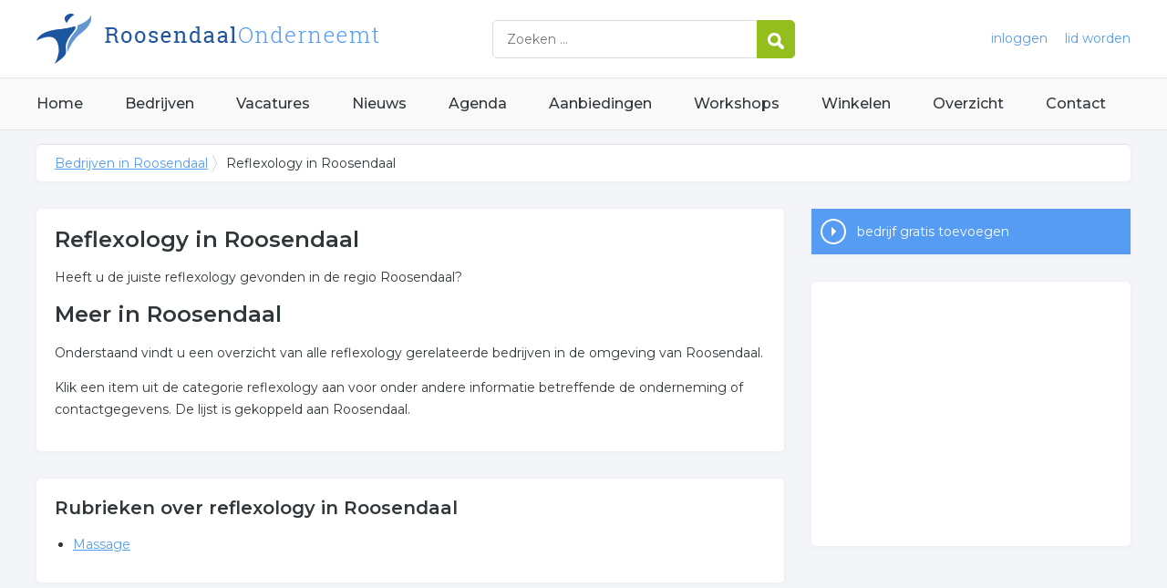

--- FILE ---
content_type: text/html; charset=utf-8
request_url: https://www.roosendaalonderneemt.nl/trefwoord/reflexology-roosendaal
body_size: 3054
content:


<!DOCTYPE HTML>

<html lang="nl">
<head>
    <meta http-equiv="content-type" content="text/html; charset=utf-8">
        <title>Reflexology in Roosendaal, 1 resultaten over Reflexology in Roosendaal</title>
    <meta name="description" content="Reflexology in Roosendaal. Zoekt u bedrijven over reflexology in Roosendaal? Klik snel voor ons complete overzicht.">
    <meta name="keywords" content="Roosendaal, ">
    <meta property="og:title" content="Reflexology in Roosendaal, 1 resultaten over Reflexology in Roosendaal"> 
    <meta property="og:description" content="Reflexology in Roosendaal. Zoekt u bedrijven over reflexology in Roosendaal? Klik snel voor ons complete overzicht.">
    <meta property="og:locale" content="nl_NL">
    <meta property="og:url" content="https://www.roosendaalonderneemt.nl/trefwoord/reflexology-roosendaal">
    <meta property="og:site_name" content="Roosendaalonderneemt">
    <meta property="og:type" content="article">
    <meta property="og:image" content="https://www.roosendaalonderneemt.nl/images/roosendaal.png">
    <meta name="twitter:card" content="summary">
    <meta name="twitter:site" content="@onderneemtgroep">
    <link rel="shortcut icon" href="/favicon.png" type="image/x-icon">
    <meta name="viewport" content="width=device-width, initial-scale=1.0">
    <meta name="robots" content="All" />
    <meta name="author" content="nlonderneemt bv">
    <link href="/css/compressed.roosendaal.css" rel="stylesheet" type="text/css" media="screen">
    
    <link rel="alternate" title="nieuws feed" type="application/rss+xml" href="https://www.roosendaalonderneemt.nl/rss/nieuws.rss" />
    <link rel="alternate" title="bedrijven feed" type="application/rss+xml" href="https://www.roosendaalonderneemt.nl/rss/bedrijven.rss">
    <link rel="alternate" title="vacature feed" type="application/rss+xml" href="https://www.roosendaalonderneemt.nl/rss/vacatures.rss">
    <link rel="canonical" href="https://www.roosendaalonderneemt.nl/trefwoord/reflexology-roosendaal">
    
    <link rel="amphtml" href="https://www.roosendaalonderneemt.nl/trefwoord/reflexology-roosendaal.amp">
    
    <!--[if lt IE 9]>
	    <script src="https://html5shiv.googlecode.com/svn/trunk/html5.js"></script>
    <![endif]-->
    <script>
        (adsbygoogle = window.adsbygoogle || []).push({
            google_ad_client: "ca-pub-2253200235204770",
            enable_page_level_ads: true
        });
    </script>
</head>

<body itemscope itemtype="http://schema.org/WebPage">
    <header>
        <div class="container">
            <a href="/" class="logo">Bedrijven in Roosendaal</a>
            <form action="/zoeken" method="post">
                <input name="keyword" id="keyword" placeholder="Zoeken ..." type="text" class="clear" />
                <button class="button">
                    <img src="/images/icon-search.png" alt="Zoeken" />
                </button>
            </form>
            <div class="headerlinks">
                
                <a href="/inloggen" rel="nofollow" class="inloggen">inloggen</a>
				<a href="/aanmelden" rel="nofollow" class="lid-worden">lid worden</a>
                
            </div>
            <span class="toggle-nav">&#9776;</span>
        </div>
    </header>

    <nav>
        <div class="container">
            <ul>
                <li><a href="/" class="home">Home</a></li>
                <li><a href="/bedrijven">Bedrijven</a></li>
                <li><a href="/vacatures">Vacatures</a></li>
                <li><a href="/nieuws">Nieuws</a></li>
                <li><a href="/agenda">Agenda</a></li>
                <li><a href="/aanbiedingen">Aanbiedingen</a></li>
                <li><a href="/workshops">Workshops</a></li>
                <li><a href="/winkelen">Winkelen</a></li>
                <li><a href="/sitemap">Overzicht</a></li>
                <li><a href="/contact">Contact</a></li>
            </ul>
        </div>
    </nav>

    <div id="content" class="container clearfix">
        <div id="breadcrumb" itemprop="breadcrumb">
            
                <ul>
					<li><a href="/">Bedrijven in Roosendaal</a></li>
                    <li>Reflexology in Roosendaal</li>
				</ul>

        </div>

        <div id="column-full">
            <article>
                
    <div id="keywords" class="block">
        <h1>Reflexology in Roosendaal</h1><p>Heeft u de juiste reflexology gevonden in de regio Roosendaal?</p><h2>Meer in Roosendaal</h2><p>Onderstaand vindt u een overzicht van alle reflexology gerelateerde bedrijven in de omgeving van Roosendaal.</p><p>Klik een item uit de categorie reflexology aan voor onder andere informatie betreffende de onderneming of contactgegevens. De lijst is gekoppeld aan Roosendaal.</p>
    </div>
        <div id="rubrieken" class="block"><h2 class="title">Rubrieken over reflexology in Roosendaal</h2><ul><li><a href="/bedrijven/massage-roosendaal">Massage</a></ul></div>

            </article>
        </div>
        <div id="sidebar">
            
				<div id="actions" class="block">
					<ul>
						<li><a href="/aanmelden" class="button addcompany" rel="nofollow">bedrijf gratis toevoegen</a></li>
					</ul>
				</div>
				<div id="adblock" class="block adblock">
					<!-- NL responsive -->
<ins class="adsbygoogle"
     style="display:block"
     data-ad-client="ca-pub-2253200235204770"
     data-ad-slot="7706392267"
     data-ad-format="auto"></ins>
<script>
(adsbygoogle = window.adsbygoogle || []).push({});
</script>
				</div>

        </div>
    </div>


    <footer>
        <div class="container clearfix">
            <ul class="column">
                <li class="head">Bedrijven</li>
                <li><a href="/bedrijven">Bedrijven in Roosendaal</a></li>
                <li><a href="/bedrijven/nieuw">Nieuwe bedrijven</a></li>
                <li><a href="/bedrijven/actief">Meest actieve bedrijven</a></li>
            </ul>
            <ul class="column">
                <li class="head">Overzichten</li>
                <li><a href="/aanbiedingen">Aanbiedingen in Roosendaal</a></li>
                <li><a href="/agenda">Agenda in Roosendaal</a></li>
                <li><a href="/nieuws">Nieuws uit Roosendaal</a></li>
                <li><a href="/vacatures">Vacatures in Roosendaal</a></li>
            </ul>
            <ul class="column">
                <li class="head">In de buurt</li>
                <li><a href="https://www.bredaonderneemt.nl" target="_blank" rel="nofollow">Bedrijven in Breda</a></li><li><a href="https://www.oosterhoutonderneemt.nl" target="_blank" rel="nofollow">Bedrijven in Oosterhout</a></li><li><a href="https://www.waalwijkonderneemt.nl" target="_blank" rel="nofollow">Bedrijven in Waalwijk</a></li>
            </ul>
            <ul class="column">
                <li class="head">Contact</li>
                <li><a href="/contact" rel="nofollow">Contact opnemen</a></li>
                <li><a href="/aanmelden" rel="nofollow">Gratis lid worden</a></li>
            </ul>
            <a href="/aanmelden" class="banner" rel="nofollow">gratis lid worden</a>
        </div>
    </footer>

    <div id="footerbar">
        <ul class="container">
            <li><a href="/">Home</a></li>
            <li><a href="/zoeken" rel="nofollow">Zoeken</a></li>
            <li><a href="/sitemap">Sitemap</a></li>
            <li><a href="/rss" rel="nofollow">Rss Feeds</a></li>
            <li><a href="/links">Links</a></li>
            <li><a href="/privacy" rel="nofollow">Privacy</a></li>
            <li><a href="/inloggen" rel="nofollow">Inloggen</a></li>
            <li><a href="/contact" rel="nofollow">Contact</a></li>
        </ul>
    </div>

    <script type="text/javascript" src="https://ajax.aspnetcdn.com/ajax/jQuery/jquery-3.4.1.min.js"></script>
    <script type="text/javascript" src="https://ajax.aspnetcdn.com/ajax/jquery.migrate/jquery-migrate-3.0.0.min.js"></script>
    <script type="text/javascript" src="https://ajax.aspnetcdn.com/ajax/jquery.ui/1.12.1/jquery-ui.min.js"></script>

    
    <script type="text/javascript" src="/js/compressed.js"></script>
    
    <!-- Google Analytics -->
    <script>
        (function (i, s, o, g, r, a, m) {
        i['GoogleAnalyticsObject'] = r; i[r] = i[r] || function () {
            (i[r].q = i[r].q || []).push(arguments)
        }, i[r].l = 1 * new Date(); a = s.createElement(o),
            m = s.getElementsByTagName(o)[0]; a.async = 1; a.src = g; m.parentNode.insertBefore(a, m)
        })(window, document, 'script', '/js/google-analytics.js', 'ga');

        ga('create', 'UA-9661558-40', 'auto');
        ga('send', 'pageview');
    </script>
    <!-- End Google Analytics -->
    <script async src="//pagead2.googlesyndication.com/pagead/js/adsbygoogle.js"></script>
    <!-- Go to www.addthis.com/dashboard to customize your tools -->
    <script type="text/javascript" src="//s7.addthis.com/js/300/addthis_widget.js#pubid=nederlandonderneemt"></script>
</body>
</html>


--- FILE ---
content_type: text/html; charset=utf-8
request_url: https://www.google.com/recaptcha/api2/aframe
body_size: 270
content:
<!DOCTYPE HTML><html><head><meta http-equiv="content-type" content="text/html; charset=UTF-8"></head><body><script nonce="IQGDxe9KGqaBIOcI8IjVEw">/** Anti-fraud and anti-abuse applications only. See google.com/recaptcha */ try{var clients={'sodar':'https://pagead2.googlesyndication.com/pagead/sodar?'};window.addEventListener("message",function(a){try{if(a.source===window.parent){var b=JSON.parse(a.data);var c=clients[b['id']];if(c){var d=document.createElement('img');d.src=c+b['params']+'&rc='+(localStorage.getItem("rc::a")?sessionStorage.getItem("rc::b"):"");window.document.body.appendChild(d);sessionStorage.setItem("rc::e",parseInt(sessionStorage.getItem("rc::e")||0)+1);localStorage.setItem("rc::h",'1769145318525');}}}catch(b){}});window.parent.postMessage("_grecaptcha_ready", "*");}catch(b){}</script></body></html>

--- FILE ---
content_type: text/plain
request_url: https://www.google-analytics.com/j/collect?v=1&_v=j102&a=935348911&t=pageview&_s=1&dl=https%3A%2F%2Fwww.roosendaalonderneemt.nl%2Ftrefwoord%2Freflexology-roosendaal&ul=en-us%40posix&dt=Reflexology%20in%20Roosendaal%2C%201%20resultaten%20over%20Reflexology%20in%20Roosendaal&sr=1280x720&vp=1280x720&_u=IEBAAEABAAAAACAAI~&jid=873417929&gjid=1522119090&cid=255957744.1769145318&tid=UA-9661558-40&_gid=1869935161.1769145318&_r=1&_slc=1&z=432903633
body_size: -289
content:
2,cG-SFRKEEXR5S